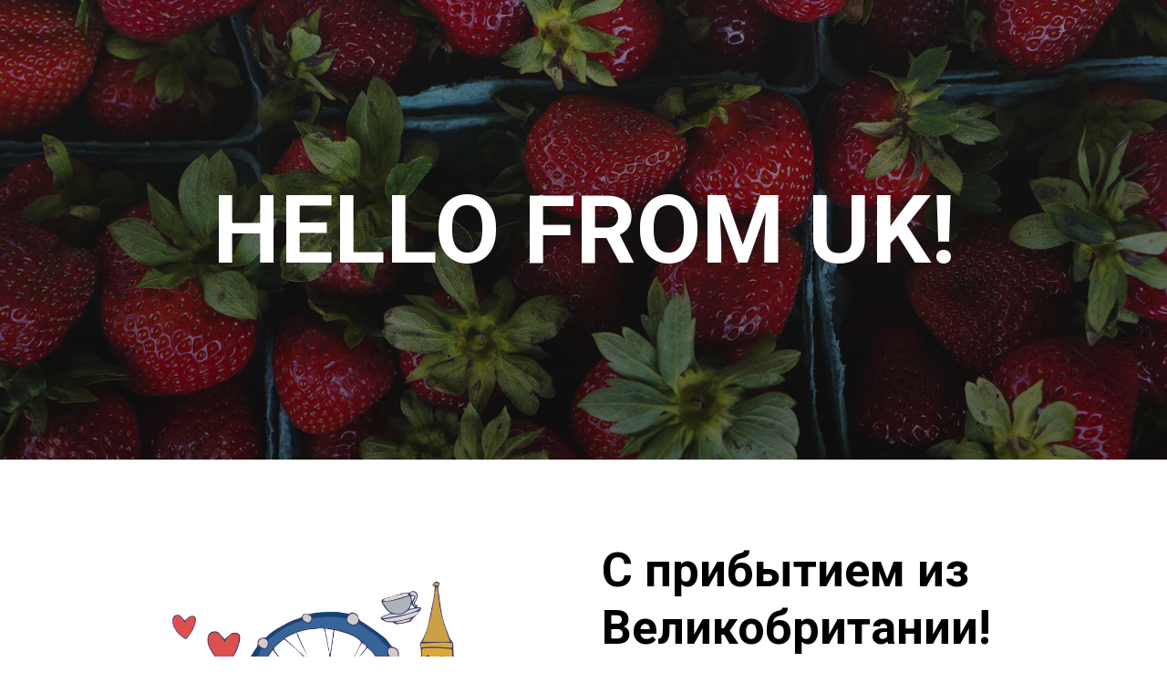

--- FILE ---
content_type: text/html; charset=UTF-8
request_url: https://agropraktika.by/feedbackuk
body_size: 9171
content:
<!DOCTYPE html> <html> <head> <meta charset="utf-8" /> <meta http-equiv="Content-Type" content="text/html; charset=utf-8" /> <meta name="viewport" content="width=device-width, initial-scale=1.0" /> <!--metatextblock--> <title>Отзыв о работе в UK</title> <meta property="og:url" content="https://agropraktika.by/feedbackuk" /> <meta property="og:title" content="Отзыв о работе в UK" /> <meta property="og:description" content="" /> <meta property="og:type" content="website" /> <meta property="og:image" content="https://thb.tildacdn.biz/tild3232-3264-4738-b336-313830363238/-/resize/504x/yh.jpg" /> <link rel="canonical" href="https://agropraktika.by/feedbackuk"> <!--/metatextblock--> <meta name="format-detection" content="telephone=no" /> <meta http-equiv="x-dns-prefetch-control" content="on"> <link rel="dns-prefetch" href="https://ws.tildacdn.com"> <link rel="dns-prefetch" href="https://static.tildacdn.biz"> <link rel="shortcut icon" href="https://static.tildacdn.biz/tild3862-3631-4935-b132-643663623266/favicon.ico" type="image/x-icon" /> <!-- Assets --> <script src="https://neo.tildacdn.com/js/tilda-fallback-1.0.min.js" async charset="utf-8"></script> <link rel="stylesheet" href="https://static.tildacdn.biz/css/tilda-grid-3.0.min.css" type="text/css" media="all" onerror="this.loaderr='y';"/> <link rel="stylesheet" href="https://static.tildacdn.biz/ws/project5961317/tilda-blocks-page36689364.min.css?t=1759336770" type="text/css" media="all" onerror="this.loaderr='y';" /> <link rel="preconnect" href="https://fonts.gstatic.com"> <link href="https://fonts.googleapis.com/css2?family=Roboto:wght@300;400;500;700&subset=latin,cyrillic" rel="stylesheet"> <link rel="stylesheet" href="https://static.tildacdn.biz/css/tilda-animation-2.0.min.css" type="text/css" media="all" onerror="this.loaderr='y';" /> <link rel="stylesheet" href="https://static.tildacdn.biz/css/tilda-cover-1.0.min.css" type="text/css" media="all" onerror="this.loaderr='y';" /> <link rel="stylesheet" href="https://static.tildacdn.biz/css/tilda-forms-1.0.min.css" type="text/css" media="all" onerror="this.loaderr='y';" /> <script nomodule src="https://static.tildacdn.biz/js/tilda-polyfill-1.0.min.js" charset="utf-8"></script> <script type="text/javascript">function t_onReady(func) {if(document.readyState!='loading') {func();} else {document.addEventListener('DOMContentLoaded',func);}}
function t_onFuncLoad(funcName,okFunc,time) {if(typeof window[funcName]==='function') {okFunc();} else {setTimeout(function() {t_onFuncLoad(funcName,okFunc,time);},(time||100));}}</script> <script src="https://static.tildacdn.biz/js/jquery-1.10.2.min.js" charset="utf-8" onerror="this.loaderr='y';"></script> <script src="https://static.tildacdn.biz/js/tilda-scripts-3.0.min.js" charset="utf-8" defer onerror="this.loaderr='y';"></script> <script src="https://static.tildacdn.biz/ws/project5961317/tilda-blocks-page36689364.min.js?t=1759336770" charset="utf-8" async onerror="this.loaderr='y';"></script> <script src="https://static.tildacdn.biz/js/tilda-lazyload-1.0.min.js" charset="utf-8" async onerror="this.loaderr='y';"></script> <script src="https://static.tildacdn.biz/js/tilda-animation-2.0.min.js" charset="utf-8" async onerror="this.loaderr='y';"></script> <script src="https://static.tildacdn.biz/js/tilda-cover-1.0.min.js" charset="utf-8" async onerror="this.loaderr='y';"></script> <script src="https://static.tildacdn.biz/js/tilda-t835-stepform-1.0.min.js" charset="utf-8" async onerror="this.loaderr='y';"></script> <script src="https://static.tildacdn.biz/js/tilda-forms-1.0.min.js" charset="utf-8" async onerror="this.loaderr='y';"></script> <script src="https://static.tildacdn.biz/js/tilda-menu-1.0.min.js" charset="utf-8" async onerror="this.loaderr='y';"></script> <script src="https://static.tildacdn.biz/js/tilda-skiplink-1.0.min.js" charset="utf-8" async onerror="this.loaderr='y';"></script> <script src="https://static.tildacdn.biz/js/tilda-events-1.0.min.js" charset="utf-8" async onerror="this.loaderr='y';"></script> <!-- nominify begin --><!-- Meta Pixel Code --> <script>
!function(f,b,e,v,n,t,s)
{if(f.fbq)return;n=f.fbq=function(){n.callMethod?
n.callMethod.apply(n,arguments):n.queue.push(arguments)};
if(!f._fbq)f._fbq=n;n.push=n;n.loaded=!0;n.version='2.0';
n.queue=[];t=b.createElement(e);t.async=!0;
t.src=v;s=b.getElementsByTagName(e)[0];
s.parentNode.insertBefore(t,s)}(window, document,'script',
'https://connect.facebook.net/en_US/fbevents.js');
fbq('init', '805083648712509');
fbq('track', 'PageView');
</script> <noscript><img height="1" width="1" style="display:none"
src="https://www.facebook.com/tr?id=805083648712509&ev=PageView&noscript=1"
/></noscript> <!-- End Meta Pixel Code --> <meta name="facebook-domain-verification" content="zr5xl5hbukxf21nnhh7q9rwa5g41r6" /><!-- nominify end --><script type="text/javascript">window.dataLayer=window.dataLayer||[];</script> <!-- Facebook Pixel Code --> <script type="text/javascript" data-tilda-cookie-type="advertising">setTimeout(function(){!function(f,b,e,v,n,t,s)
{if(f.fbq)return;n=f.fbq=function(){n.callMethod?n.callMethod.apply(n,arguments):n.queue.push(arguments)};if(!f._fbq)f._fbq=n;n.push=n;n.loaded=!0;n.version='2.0';n.agent='pltilda';n.queue=[];t=b.createElement(e);t.async=!0;t.src=v;s=b.getElementsByTagName(e)[0];s.parentNode.insertBefore(t,s)}(window,document,'script','https://connect.facebook.net/en_US/fbevents.js');fbq('init','805083648712509');fbq('track','PageView');},2000);</script> <!-- End Facebook Pixel Code --> <script type="text/javascript">(function() {if((/bot|google|yandex|baidu|bing|msn|duckduckbot|teoma|slurp|crawler|spider|robot|crawling|facebook/i.test(navigator.userAgent))===false&&typeof(sessionStorage)!='undefined'&&sessionStorage.getItem('visited')!=='y'&&document.visibilityState){var style=document.createElement('style');style.type='text/css';style.innerHTML='@media screen and (min-width: 980px) {.t-records {opacity: 0;}.t-records_animated {-webkit-transition: opacity ease-in-out .2s;-moz-transition: opacity ease-in-out .2s;-o-transition: opacity ease-in-out .2s;transition: opacity ease-in-out .2s;}.t-records.t-records_visible {opacity: 1;}}';document.getElementsByTagName('head')[0].appendChild(style);function t_setvisRecs(){var alr=document.querySelectorAll('.t-records');Array.prototype.forEach.call(alr,function(el) {el.classList.add("t-records_animated");});setTimeout(function() {Array.prototype.forEach.call(alr,function(el) {el.classList.add("t-records_visible");});sessionStorage.setItem("visited","y");},400);}
document.addEventListener('DOMContentLoaded',t_setvisRecs);}})();</script></head> <body class="t-body" style="margin:0;"> <!--allrecords--> <div id="allrecords" class="t-records" data-hook="blocks-collection-content-node" data-tilda-project-id="5961317" data-tilda-page-id="36689364" data-tilda-page-alias="feedbackuk" data-tilda-formskey="21a1cda0255a8f4d6963e8cf55961317" data-tilda-lazy="yes" data-tilda-root-zone="biz" data-tilda-project-headcode="yes" data-tilda-project-country="BY"> <div id="rec592601239" class="r t-rec" style=" " data-animationappear="off" data-record-type="14"> <!-- cover --> <div class="t-cover" id="recorddiv592601239"bgimgfield="img"style="height:70vh;background-image:url('https://thb.tildacdn.biz/tild3232-3264-4738-b336-313830363238/-/resize/20x/yh.jpg');"> <div class="t-cover__carrier" id="coverCarry592601239"data-content-cover-id="592601239"data-content-cover-bg="https://static.tildacdn.biz/tild3232-3264-4738-b336-313830363238/yh.jpg"data-display-changed="true"data-content-cover-height="70vh"data-content-cover-parallax="fixed"data-content-use-image-for-mobile-cover=""style="height:70vh; "itemscope itemtype="http://schema.org/ImageObject"><meta itemprop="image" content="https://static.tildacdn.biz/tild3232-3264-4738-b336-313830363238/yh.jpg"></div> <div class="t-cover__filter" style="height:70vh;background-image: -moz-linear-gradient(top, rgba(0,0,0,0.30), rgba(0,0,0,0.50));background-image: -webkit-linear-gradient(top, rgba(0,0,0,0.30), rgba(0,0,0,0.50));background-image: -o-linear-gradient(top, rgba(0,0,0,0.30), rgba(0,0,0,0.50));background-image: -ms-linear-gradient(top, rgba(0,0,0,0.30), rgba(0,0,0,0.50));background-image: linear-gradient(top, rgba(0,0,0,0.30), rgba(0,0,0,0.50));filter: progid:DXImageTransform.Microsoft.gradient(startColorStr='#b2000000', endColorstr='#7f000000');"></div> <div class="t-container"> <div class="t-col t-col_12 "> <div class="t-cover__wrapper t-valign_middle" style="height:70vh"> <div class="t102 t-align_center" data-hook-content="covercontent"> <div class="t102__title t-title" field="title">HELLO FROM UK!</div> <span class="space"></span> </div> </div> </div> </div> </div> <style> #rec592601239 .t102__title{text-transform:uppercase;}</style> </div> <div id="rec592604043" class="r t-rec t-rec_pt_90 t-rec_pb_60" style="padding-top:90px;padding-bottom:60px; " data-record-type="195"> <!-- T177 --> <div class="t177"> <div class="t-container"> <div class="t-col t-col_6 t-align_center"> <img class="t177__img t-img"
src="https://thb.tildacdn.biz/tild3933-6634-4130-a266-666330386666/-/empty/_-3.jpg" data-original="https://static.tildacdn.biz/tild3933-6634-4130-a266-666330386666/_-3.jpg"
imgfield="img"
alt=""> </div> <div class="t-col t-col_6 "> <div class="t177__title t-title t-title_md" field="title">С прибытием из Великобритании!</div> <div class="t177__descr t-descr t-descr_xxxl t-opacity_50" field="descr">Искренне надеемся, что это время прошло для Вас успешно!</div> <div class="t177__text t-text t-text_sm" field="text">Наша компания благодарит Вас за выбор и доверие к нашей компании!<br />Для улучшения качества нашей работы просим Вас пройти короткий опрос-тест</div> </div> </div> </div> </div> <div id="rec592610614" class="r t-rec" style=" " data-animationappear="off" data-record-type="1003"> <!-- cover --> <div class="t1003" data-display-changed="true" style="min-height: 70px;"> <div class="t1003__outer"> <div class="t1003__wrapper" style="" data-marquee-speed="2" data-auto-correct-mobile-width="false"> <div class="t1003__content-wrapper" style="background-color: #3960ac;height: 70px;" data-auto-correct-mobile-width="false"> <div class="t1003__content" data-auto-correct-mobile-width="false"> <div class="t1003__item" data-auto-correct-mobile-width="false"> <div class="t-text t-text_md t1003__item-txt">
Работайте и Путешествуйте Вместе с Agropraktika
</div> <svg role="presentation" width="6" height="6" viewBox="0 0 10 8" fill="none" xmlns="http://www.w3.org/2000/svg"><ellipse cx="5.11351" cy="4" rx="4.16918" ry="4" fill="#ffffff"/></svg> </div> </div> </div> </div> </div> </div> <style></style> <script>t_onReady(function() {t_onFuncLoad('t1003_init',function() {t1003_init('592610614','');});});</script> <style> #rec592610614 .t1003__item-txt{color:#ffffff;}</style> </div> <div id="rec592609242" class="r t-rec t-rec_pt_135 t-rec_pb_135" style="padding-top:135px;padding-bottom:135px;background-color:#de504f; " data-record-type="835" data-bg-color="#de504f"> <!-- t835 --> <!-- cover --> <div class="t835"> <div class="t-container"> <div class="t835__col t-col t-col_8 t-prefix_2"> <div
class="t835__quiz t835__quiz_inner-space t835__quiz-preview t-animate" data-animate-style="fadein" data-animate-group="yes" style="background-color: #ffffff;"> <div class="t835__quiz-wrapper t835__quiz-published"> <div class="t835__quiz-description-wrapper" style="background-color: #8cc63f;"> <div class="t-descr t-descr_xxs t835__quiz-description"> <div class="t835__quiz-description-title"> <svg role="presentation" version="1.1" id="Слой_1" xmlns="http://www.w3.org/2000/svg" xmlns:xlink="http://www.w3.org/1999/xlink" x="0px" y="0px"
viewBox="0 0 100 100" style="enable-background:new 0 0 100 100;" xml:space="preserve"> <rect x="27.5" y="4.1" class="st61" width="56.5" height="73.5"/> <line class="st61" x1="41.5" y1="22.1" x2="70.6" y2="22.1"/> <line class="st61" x1="41.5" y1="38.8" x2="70.6" y2="38.8"/> <line class="st61" x1="41.5" y1="55.5" x2="70.6" y2="55.5"/> <polyline class="st61" points="66.4,77.6 66.4,95.6 9.8,95.6 9.8,22.1 27.5,22.1 "/> </svg> <span class="t835__quiz-description-text" field="descr"><div style="font-size: 18px;" data-customstyle="yes"><span style="font-weight: 500; color: rgb(255, 255, 255);">Этот опрос поможет сделать нашу работу лучше!</span></div></span> </div> <div class="t835__quiz-description-counter"></div> </div> <div class="t-descr t-descr_xl t835__result-title" field="descr2"><p style="text-align: center;"><span style="color: rgb(255, 255, 255); font-weight: 500;">Нажмите "Завершить" для отправки нам Ваших ответов</span></p></div> <div class="t835__progressbar"> <div class="t835__progress" style="background-color:#ffffff"></div> </div> </div> <div class="t835__quiz-nofixedheight"> <div class="t835__quiz-form-wrapper t835__quiz-form-wrapper_withcheckbox t835__quiz-form-wrapper_newcapturecondition"> <form
id="form592609242" name='form592609242' role="form" action='' method='POST' data-formactiontype="2" data-inputbox=".t-input-group" 
class="t-form js-form-proccess t-form_inputs-total_12 t-form_bbonly" data-success-callback="t_forms__onSuccess"> <input type="hidden" name="formservices[]" value="f3465429b6a3887e7ef3726cdbe57a3d" class="js-formaction-services"> <input type="hidden" name="formservices[]" value="eb84582b4b2eacddc72aa7885086b493" class="js-formaction-services"> <input type="hidden" name="formservices[]" value="cb79b9e51b7106f66901a5002dd75b6c" class="js-formaction-services"> <input type="hidden" name="tildaspec-formname" tabindex="-1" value="Прибывшие из UK"> <!-- @classes t-title t-text t-btn --> <div class="js-successbox t-form__successbox t-text t-text_md"
aria-live="polite"
style="display:none;" data-success-message="Спасибо! Ваш отзыв отправлен!"></div> <div
class="t-form__inputsbox
"> <div
class=" t-input-group t-input-group_em " data-input-lid="1684349339591" data-field-type="em" data-field-name="Email"> <label
for='input_1684349339591'
class="t-input-title t-descr t-descr_md"
id="field-title_1684349339591" data-redactor-toolbar="no"
field="li_title__1684349339591"
style="color:;">Ваш e-mail</label> <div class="t-input-block "> <input
type="email"
autocomplete="email"
name="Email"
id="input_1684349339591"
class="t-input js-tilda-rule t-input_bbonly"
value=""
placeholder="Электронная почта" data-tilda-req="1" aria-required="true" data-tilda-rule="email"
aria-describedby="error_1684349339591"
style="color:#000000;border:1px solid #b3b3b3;border-radius:15px;"> </div> <div class="t-input-error" aria-live="polite" id="error_1684349339591"></div> </div> <div
class=" t-input-group t-input-group_in " data-input-lid="1684349428071" data-field-type="in" data-field-name="ferma name"> <label
for='input_1684349428071'
class="t-input-title t-descr t-descr_md"
id="field-title_1684349428071" data-redactor-toolbar="no"
field="li_title__1684349428071"
style="color:;">Напишите название фермы, на которой Вы работали</label> <div class="t-input-block "> <input
type="text"
name="ferma name"
id="input_1684349428071"
class="t-input js-tilda-rule t-input_bbonly"
value=""
placeholder="на русском или английском языке" data-tilda-req="1" aria-required="true"
aria-describedby="error_1684349428071"
style="color:#000000;border:1px solid #b3b3b3;border-radius:15px;"> </div> <div class="t-input-error" aria-live="polite" id="error_1684349428071"></div> </div> <div
class=" t-input-group t-input-group_ri " data-input-lid="1528465523680"
role="group" aria-labelledby="field-title_1528465523680" data-field-radcb="cb" data-field-async="true" data-field-type="ri" data-field-name="vid rabot"> <div
class="t-input-title t-descr t-descr_md"
id="field-title_1528465523680" data-redactor-toolbar="no"
field="li_title__1528465523680"
style="color:;">Какой вид работы Вы выполняли на ферме?</div> <div class="t-input-block "> <input
type="hidden"
class="t-img-select__hiddeninput js-tilda-rule"
name="vid rabot"
tabindex="-1"
value="" data-tilda-req="1" aria-required="true"> <ul class="t-img-select__container t-img-select__container__mobile_2-in-row" data-check-bgcolor="#000000"> <li class="t-img-select__item"> <label class="t-img-select__control t-img-select__control_cb"> <input
type="checkbox"
value="Сбор ягод"
class="t-img-select" data-tilda-req="1" aria-required="true"> <div
class="t-bgimg t-img-select__indicator t-img-select__indicator_1-1 t-img-select__indicator_fillmode-cover" data-original="https://static.tildacdn.biz/tild6235-3466-4265-b463-656434333765/photo.jpg"
style="background-image:url('https://thb.tildacdn.biz/tild6235-3466-4265-b463-656434333765/-/resizeb/20x/photo.jpg');border-color: rgba(0,0,0,0.10);"></div> <div class="t-img-select__text t-text t-text_xs" style="color: #000">
Сбор ягод
</div> </label> </li> <li class="t-img-select__item"> <label class="t-img-select__control t-img-select__control_cb"> <input
type="checkbox"
value="Сбор фруктов"
class="t-img-select" data-tilda-req="1" aria-required="true"> <div
class="t-bgimg t-img-select__indicator t-img-select__indicator_1-1 t-img-select__indicator_fillmode-cover" data-original="https://static.tildacdn.biz/tild3430-3530-4637-a138-646666313166/photo.jpg"
style="background-image:url('https://thb.tildacdn.biz/tild3430-3530-4637-a138-646666313166/-/resizeb/20x/photo.jpg');border-color: rgba(0,0,0,0.10);"></div> <div class="t-img-select__text t-text t-text_xs" style="color: #000">
Сбор фруктов
</div> </label> </li> <li class="t-img-select__item"> <label class="t-img-select__control t-img-select__control_cb"> <input
type="checkbox"
value="Сбор овощей"
class="t-img-select" data-tilda-req="1" aria-required="true"> <div
class="t-bgimg t-img-select__indicator t-img-select__indicator_1-1 t-img-select__indicator_fillmode-cover" data-original="https://static.tildacdn.biz/tild3438-3934-4766-a533-656665356237/photo.jpg"
style="background-image:url('https://thb.tildacdn.biz/tild3438-3934-4766-a533-656665356237/-/resizeb/20x/photo.jpg');border-color: rgba(0,0,0,0.10);"></div> <div class="t-img-select__text t-text t-text_xs" style="color: #000">
Сбор овощей
</div> </label> </li> <li class="t-img-select__item"> <label class="t-img-select__control t-img-select__control_cb"> <input
type="checkbox"
value="Сбор зелени"
class="t-img-select" data-tilda-req="1" aria-required="true"> <div
class="t-bgimg t-img-select__indicator t-img-select__indicator_1-1 t-img-select__indicator_fillmode-cover" data-original="https://static.tildacdn.biz/tild6434-6431-4534-b365-613465393935/photo.jpg"
style="background-image:url('https://thb.tildacdn.biz/tild6434-6431-4534-b365-613465393935/-/resizeb/20x/photo.jpg');border-color: rgba(0,0,0,0.10);"></div> <div class="t-img-select__text t-text t-text_xs" style="color: #000">
Сбор зелени
</div> </label> </li> <li class="t-img-select__item"> <label class="t-img-select__control t-img-select__control_cb"> <input
type="checkbox"
value="Посадка / прополка"
class="t-img-select" data-tilda-req="1" aria-required="true"> <div
class="t-bgimg t-img-select__indicator t-img-select__indicator_1-1 t-img-select__indicator_fillmode-cover" data-original="https://static.tildacdn.biz/tild3536-6338-4534-b531-316636393462/photo.jpg"
style="background-image:url('https://thb.tildacdn.biz/tild3536-6338-4534-b531-316636393462/-/resizeb/20x/photo.jpg');border-color: rgba(0,0,0,0.10);"></div> <div class="t-img-select__text t-text t-text_xs" style="color: #000">
Посадка / прополка
</div> </label> </li> <li class="t-img-select__item"> <label class="t-img-select__control t-img-select__control_cb"> <input
type="checkbox"
value="Работа на тракторе / обработка земли"
class="t-img-select" data-tilda-req="1" aria-required="true"> <div
class="t-bgimg t-img-select__indicator t-img-select__indicator_1-1 t-img-select__indicator_fillmode-cover" data-original="https://static.tildacdn.biz/tild3762-3535-4662-b466-653065376261/photo.jpg"
style="background-image:url('https://thb.tildacdn.biz/tild3762-3535-4662-b466-653065376261/-/resizeb/20x/photo.jpg');border-color: rgba(0,0,0,0.10);"></div> <div class="t-img-select__text t-text t-text_xs" style="color: #000">
Работа на тракторе / обработка земли
</div> </label> </li> <li class="t-img-select__item"> <label class="t-img-select__control t-img-select__control_cb"> <input
type="checkbox"
value="Упаковка товара"
class="t-img-select" data-tilda-req="1" aria-required="true"> <div
class="t-bgimg t-img-select__indicator t-img-select__indicator_1-1 t-img-select__indicator_fillmode-cover" data-original="https://static.tildacdn.biz/tild6132-3437-4362-b536-383938343266/photo.jpg"
style="background-image:url('https://thb.tildacdn.biz/tild6132-3437-4362-b536-383938343266/-/resizeb/20x/photo.jpg');border-color: rgba(0,0,0,0.10);"></div> <div class="t-img-select__text t-text t-text_xs" style="color: #000">
Упаковка товара
</div> </label> </li> <li class="t-img-select__item"> <label class="t-img-select__control t-img-select__control_cb"> <input
type="checkbox"
value="Другое"
class="t-img-select" data-tilda-req="1" aria-required="true"> <div
class="t-bgimg t-img-select__indicator t-img-select__indicator_1-1 t-img-select__indicator_fillmode-cover" data-original="https://static.tildacdn.biz/tild3430-3738-4134-b736-633233646665/1.jpg"
style="background-image:url('https://thb.tildacdn.biz/tild3430-3738-4134-b736-633233646665/-/resizeb/20x/1.jpg');border-color: rgba(0,0,0,0.10);"></div> <div class="t-img-select__text t-text t-text_xs" style="color: #000">
Другое
</div> </label> </li> </ul> <link rel="stylesheet" href="https://static.tildacdn.biz/css/tilda-img-select-1.0.min.css"> <script src="https://static.tildacdn.biz/js/tilda-img-select-1.0.min.js"></script> <script type="text/javascript">t_onReady(function() {try {t_onFuncLoad('t_input_imgselect_init',function() {t_input_imgselect_init('592609242','1528465523680');});t_onFuncLoad('t_input_imgselect_invertColor',function() {t_input_imgselect_invertColor('592609242');});} catch(error) {console.error(error);}});</script> <style>#rec592609242 .t-img-select__indicator:after{background-color:#000000;}</style> </div> <div class="t-input-error" aria-live="polite" id="error_1528465523680"></div> </div> <div
class=" t-input-group t-input-group_rd " data-input-lid="1528365543092"
role="radiogroup" aria-labelledby="field-title_1528365543092" data-field-radcb="rb" data-field-async="true" data-field-type="rd" data-field-name="period contract"> <div
class="t-input-title t-descr t-descr_md"
id="field-title_1528365543092" data-redactor-toolbar="no"
field="li_title__1528365543092"
style="color:;">На какой срок у Вас был контракт?</div> <div class="t-input-block "> <div class="t-radio__wrapper"> <label
class="t-radio__item t-radio__control t-text t-text_xs"
style=""> <input
type="radio"
name="period contract"
value="2 месяца"
class="t-radio js-tilda-rule" data-tilda-req="1" aria-required="true"> <div
class="t-radio__indicator"
style="border-color:#000000"></div> <span>2 месяца</span> </label> <label
class="t-radio__item t-radio__control t-text t-text_xs"
style=""> <input
type="radio"
name="period contract"
value="3 месяца"
class="t-radio js-tilda-rule" data-tilda-req="1" aria-required="true"> <div
class="t-radio__indicator"
style="border-color:#000000"></div> <span>3 месяца</span> </label> <label
class="t-radio__item t-radio__control t-text t-text_xs"
style=""> <input
type="radio"
name="period contract"
value="4 месяца"
class="t-radio js-tilda-rule" data-tilda-req="1" aria-required="true"> <div
class="t-radio__indicator"
style="border-color:#000000"></div> <span>4 месяца</span> </label> <label
class="t-radio__item t-radio__control t-text t-text_xs"
style=""> <input
type="radio"
name="period contract"
value="5 месяцев"
class="t-radio js-tilda-rule" data-tilda-req="1" aria-required="true"> <div
class="t-radio__indicator"
style="border-color:#000000"></div> <span>5 месяцев</span> </label> <label
class="t-radio__item t-radio__control t-text t-text_xs"
style=""> <input
type="radio"
name="period contract"
value="6 месяцев"
class="t-radio js-tilda-rule" data-tilda-req="1" aria-required="true"> <div
class="t-radio__indicator"
style="border-color:#000000"></div> <span>6 месяцев</span> </label> <script>t_onReady(function() {t_onFuncLoad('t_loadJsFile',function() {t_loadJsFile('https://static.tildacdn.biz/js/tilda-variant-select-1.0.min.js',function() {t_onFuncLoad('t_input_radiobuttons_init',function() {try {t_input_radiobuttons_init('592609242','1528365543092');} catch(e) {console.log(e)}})})});});</script> <style>#rec592609242 .t-radio__indicator:after{background:#000000;}</style> </div> </div> <div class="t-input-error" aria-live="polite" id="error_1528365543092"></div> </div> <div
class=" t-input-group t-input-group_qn " data-input-lid="1684404396848" data-field-async="true" data-field-type="qn" data-field-name="number of persons"> <label
for='input_1684404396848'
class="t-input-title t-descr t-descr_md"
id="field-title_1684404396848" data-redactor-toolbar="no"
field="li_title__1684404396848"
style="color:;">Сколько человек поехали вместе с Вами на работу?</label> <div class="t-input-block "> <div class="t-inputquantity__wrapper"> <button
type="button"
class="t-inputquantity__btn t-inputquantity__btn-minus"
aria-label="Минус"
style="color:#000000"> <svg xmlns="http://www.w3.org/2000/svg" width="20" height="20" viewBox="0 0 24 24" fill="currentColor"><path d="M5 11V13H19V11H5Z"></path></svg> </button> <input
type="number"
inputmode="numeric"
name="number of persons"
id="input_1684404396848"
class="t-input t-inputquantity js-tilda-rule t-input_bbonly"
value="" data-tilda-req="1" aria-required="true" data-tilda-rule="number"
style="color:#000000;border:1px solid #b3b3b3;border-radius:15px;"> <button
type="button"
class="t-inputquantity__btn t-inputquantity__btn-plus"
aria-label="Плюс"
style="color:#000000"> <svg xmlns="http://www.w3.org/2000/svg" width="20" height="20" viewBox="0 0 24 24" fill="currentColor"><path d="M11 11V5H13V11H19V13H13V19H11V13H5V11H11Z"></path></svg> </button> </div> <script>t_onReady(function() {t_onFuncLoad('t_loadJsFile',function() {t_loadJsFile('https://static.tildacdn.biz/js/tilda-quantity-1.0.min.js',function() {t_onFuncLoad('t_input_quantity_init',function() {t_input_quantity_init('592609242','1684404396848');})})});});</script> </div> <div class="t-input-error" aria-live="polite" id="error_1684404396848"></div> </div> <div
class=" t-input-group t-input-group_ta " data-input-lid="1684403365535" data-field-type="ta" data-field-name="farm review"> <label
for='input_1684403365535'
class="t-input-title t-descr t-descr_md"
id="field-title_1684403365535" data-redactor-toolbar="no"
field="li_title__1684403365535"
style="color:;">С какими трудностями столкнулись на ферме? Что НЕ понравилось, а что, наоборот, понравилось?</label> <div class="t-input-block "> <textarea
name="farm review"
id="input_1684403365535"
class="t-input js-tilda-rule t-input_bbonly" data-tilda-req="1" aria-required="true" aria-describedby="error_1684403365535"
style="color:#000000;border:1px solid #b3b3b3;border-radius:15px;height:170px;"
rows="5"></textarea> </div> <div class="t-input-error" aria-live="polite" id="error_1684403365535"></div> </div> <div
class=" t-input-group t-input-group_in " data-input-lid="1684403261946" data-field-type="in" data-field-name="cash"> <label
for='input_1684403261946'
class="t-input-title t-descr t-descr_md"
id="field-title_1684403261946" data-redactor-toolbar="no"
field="li_title__1684403261946"
style="color:;">Сколько заработали за весь период работы? </label> <div class="t-input-block "> <input
type="text"
name="cash"
id="input_1684403261946"
class="t-input js-tilda-rule t-input_bbonly"
value=""
placeholder="Напишите, пожалуйста, приблизительную сумму " data-tilda-req="1" aria-required="true"
aria-describedby="error_1684403261946"
style="color:#000000;border:1px solid #b3b3b3;border-radius:15px;"> </div> <div class="t-input-error" aria-live="polite" id="error_1684403261946"></div> </div> <div
class=" t-input-group t-input-group_ta " data-input-lid="1684403601639" data-field-type="ta" data-field-name="manager"> <label
for='input_1684403601639'
class="t-input-title t-descr t-descr_md"
id="field-title_1684403601639" data-redactor-toolbar="no"
field="li_title__1684403601639"
style="color:;">Как зовут менеджера от Agropraktika, который Вас трудоустраивал? Ваши пожелания в его работе для улучшения качества работы </label> <div class="t-input-block "> <textarea
name="manager"
id="input_1684403601639"
class="t-input js-tilda-rule t-input_bbonly" data-tilda-req="1" aria-required="true" aria-describedby="error_1684403601639"
style="color:#000000;border:1px solid #b3b3b3;border-radius:15px;height:102px;"
rows="3"></textarea> </div> <div class="t-input-error" aria-live="polite" id="error_1684403601639"></div> </div> <div
class=" t-input-group t-input-group_rg " data-input-lid="1684403869180" data-field-async="true" data-field-type="rg" data-field-name="rating manager"> <label
for='input_1684403869180'
class="t-input-title t-descr t-descr_md"
id="field-title_1684403869180" data-redactor-toolbar="no"
field="li_title__1684403869180"
style="color:;">Какую оценку поставите менеджеру Agropraktika?</label> <div class="t-input-block "> <div class="t-range__wrapper"> <input
name="rating manager"
id="input_1684403869180"
class="t-range js-tilda-rule"
type="range"
min="1"
max="5"
step="1" data-range-color="#000000"> <div class="t-range__value-txt t-descr t-descr_xxs" style="display:none;"></div> <div class="t-range__interval-txt-wrapper"> <div
class="t-range__interval-txt t-range__interval-txt_min t-descr t-descr_xxs">1</div> <div
class="t-range__interval-txt t-range__interval-txt_max t-descr t-descr_xxs">5</div> </div> </div> <link rel="stylesheet" href="https://static.tildacdn.biz/css/tilda-range-1.0.min.css"> <script src="https://static.tildacdn.biz/js/tilda-range-1.0.min.js"></script> <script type="text/javascript">t_onReady(function() {try {t_onFuncLoad('t_input_range_init',function() {t_input_range_init('592609242','1684403869180');});} catch(error) {console.error(error);}});</script> <style>#rec592609242 .t-range::-webkit-slider-thumb{background:#000000;}#rec592609242 .t-range::-moz-range-thumb{background:#000000;}#rec592609242 .t-range::-ms-thumb{background:#000000;}</style> </div> <div class="t-input-error" aria-live="polite" id="error_1684403869180"></div> </div> <div
class=" t-input-group t-input-group_sb " data-input-lid="1684404185889" data-field-type="sb" data-field-name="reklama"> <label
for='input_1684404185889'
class="t-input-title t-descr t-descr_md"
id="field-title_1684404185889" data-redactor-toolbar="no"
field="li_title__1684404185889"
style="color:;">Откуда про нас узнали?</label> <div class="t-input-block "> <div class="t-select__wrapper t-select__wrapper_bbonly"> <select
name="reklama"
id="input_1684404185889"
class="t-select js-tilda-rule t-select_bbonly" data-tilda-req="1" aria-required="true" style="color:#000000;border:1px solid #b3b3b3;border-radius:15px;"> <option
value="Рассказали знакомые"
style="color:#000000;">
Рассказали знакомые
</option> <option
value="Увидел рекламу в Google"
style="color:#000000;">
Увидел рекламу в Google
</option> <option
value="Instagram"
style="color:#000000;">
Instagram
</option> <option
value="Facebook"
style="color:#000000;">
Facebook
</option> <option
value="Telegram"
style="color:#000000;">
Telegram
</option> <option
value="Другое"
style="color:#000000;">
Другое
</option> </select> <style>#rec592609242 .t-select__wrapper:after{border-top-color:#000000;}</style> </div> </div> <div class="t-input-error" aria-live="polite" id="error_1684404185889"></div> </div> <div
class=" t-input-group t-input-group_rd " data-input-lid="1684404454573"
role="radiogroup" aria-labelledby="field-title_1684404454573" data-field-radcb="rb" data-field-async="true" data-field-type="rd" data-field-name="Планируете отправиться на работу в UK в следующем сезоне?"> <div
class="t-input-title t-descr t-descr_md"
id="field-title_1684404454573" data-redactor-toolbar="no"
field="li_title__1684404454573"
style="color:;">Планируете отправиться на работу в UK в следующем сезоне?</div> <div class="t-input-block "> <div class="t-radio__wrapper"> <label
class="t-radio__item t-radio__control t-text t-text_xs"
style=""> <input
type="radio"
name="Планируете отправиться на работу в UK в следующем сезоне?"
value="Да"
class="t-radio js-tilda-rule"> <div
class="t-radio__indicator"
style="border-color:#000000"></div> <span>Да</span> </label> <label
class="t-radio__item t-radio__control t-text t-text_xs"
style=""> <input
type="radio"
name="Планируете отправиться на работу в UK в следующем сезоне?"
value="Нет"
class="t-radio js-tilda-rule"> <div
class="t-radio__indicator"
style="border-color:#000000"></div> <span>Нет</span> </label> <label
class="t-radio__item t-radio__control t-text t-text_xs"
style=""> <input
type="radio"
name="Планируете отправиться на работу в UK в следующем сезоне?"
value="Еще не знаю"
class="t-radio js-tilda-rule"> <div
class="t-radio__indicator"
style="border-color:#000000"></div> <span>Еще не знаю</span> </label> <script>t_onReady(function() {t_onFuncLoad('t_loadJsFile',function() {t_loadJsFile('https://static.tildacdn.biz/js/tilda-variant-select-1.0.min.js',function() {t_onFuncLoad('t_input_radiobuttons_init',function() {try {t_input_radiobuttons_init('592609242','1684404454573');} catch(e) {console.log(e)}})})});});</script> <style>#rec592609242 .t-radio__indicator:after{background:#000000;}</style> </div> </div> <div class="t-input-error" aria-live="polite" id="error_1684404454573"></div> </div> <div
class=" t-input-group t-input-group_uw " data-input-lid="1684404021371" data-field-async="true" data-field-type="uw" data-field-name="photo"> <div
class="t-input-title t-descr t-descr_md"
id="field-title_1684404021371" data-redactor-toolbar="no"
field="li_title__1684404021371"
style="color:;">Будем очень рады, если поделитесь с нами своими фото из Великобритании!</div> <div class="t-input-block "> <div class="t-upwidget" style="margin-bottom:10px;"> <input
type="file"
type="hidden"
role="upwidget-uploader"
class="js-tilda-rule"
name="photo" data-tilda-upwidget-key="" data-tilda-upwidget-multiple="1"
style="display:none;"> <script src='https://static.tildacdn.biz/js/tilda-upwidget-1.1.min.js' async></script> </div> <style>#rec592609242 .t-upwidget .t-upwidget-container__button {color:#ffffff;background-color:#8cc63f;border-style:none !important;border-radius:15px;box-shadow:none !important;transition-duration:0.2s;transition-property:background-color,color,border-color,box-shadow,opacity,transform;transition-timing-function:ease-in-out;}</style> </div> <div class="t-input-error" aria-live="polite" id="error_1684404021371"></div> </div> <div class="t-form__errorbox-middle"> <!--noindex--> <div
class="js-errorbox-all t-form__errorbox-wrapper"
style="display:none;" data-nosnippet
tabindex="-1"
aria-label="Ошибки при заполнении формы"> <ul
role="list"
class="t-form__errorbox-text t-text t-text_md"> <li class="t-form__errorbox-item js-rule-error js-rule-error-all"></li> <li class="t-form__errorbox-item js-rule-error js-rule-error-req"></li> <li class="t-form__errorbox-item js-rule-error js-rule-error-email"></li> <li class="t-form__errorbox-item js-rule-error js-rule-error-name"></li> <li class="t-form__errorbox-item js-rule-error js-rule-error-phone"></li> <li class="t-form__errorbox-item js-rule-error js-rule-error-minlength"></li> <li class="t-form__errorbox-item js-rule-error js-rule-error-string"></li> </ul> </div> <!--/noindex--> </div> <div class="t-form__submit"> <button
class="t-submit t-btnflex t-btnflex_type_submit t-btnflex_md"
type="submit"> <span class="t-btnflex__text">Завершить</span> <style>#rec592609242 .t-btnflex.t-btnflex_type_submit {color:#ffffff;background-color:#8cc63f;border-style:none !important;border-radius:15px;box-shadow:none !important;transition-duration:0.2s;transition-property:background-color,color,border-color,box-shadow,opacity,transform;transition-timing-function:ease-in-out;}</style> </button> </div> </div> <div class="t-form__errorbox-bottom"> <!--noindex--> <div
class="js-errorbox-all t-form__errorbox-wrapper"
style="display:none;" data-nosnippet
tabindex="-1"
aria-label="Ошибки при заполнении формы"> <ul
role="list"
class="t-form__errorbox-text t-text t-text_md"> <li class="t-form__errorbox-item js-rule-error js-rule-error-all"></li> <li class="t-form__errorbox-item js-rule-error js-rule-error-req"></li> <li class="t-form__errorbox-item js-rule-error js-rule-error-email"></li> <li class="t-form__errorbox-item js-rule-error js-rule-error-name"></li> <li class="t-form__errorbox-item js-rule-error js-rule-error-phone"></li> <li class="t-form__errorbox-item js-rule-error js-rule-error-minlength"></li> <li class="t-form__errorbox-item js-rule-error js-rule-error-string"></li> </ul> </div> <!--/noindex--> </div> </form> <style>#rec592609242 input::-webkit-input-placeholder {color:#000000;opacity:0.5;}#rec592609242 input::-moz-placeholder{color:#000000;opacity:0.5;}#rec592609242 input:-moz-placeholder {color:#000000;opacity:0.5;}#rec592609242 input:-ms-input-placeholder{color:#000000;opacity:0.5;}#rec592609242 textarea::-webkit-input-placeholder {color:#000000;opacity:0.5;}#rec592609242 textarea::-moz-placeholder{color:#000000;opacity:0.5;}#rec592609242 textarea:-moz-placeholder {color:#000000;opacity:0.5;}#rec592609242 textarea:-ms-input-placeholder{color:#000000;opacity:0.5;}</style> </div> </div> <div class="t835__btn-wrapper"> <button
class="t-btn t-btnflex t-btnflex_type_button2 t-btnflex_sm t835__btn_prev"
type="button"> <span class="t-btnflex__text">←&nbsp;Назад</span> <style>#rec592609242 .t-btnflex.t-btnflex_type_button2 {border-style:none !important;border-radius:15px;box-shadow:none !important;transition-duration:0.2s;transition-property:background-color,color,border-color,box-shadow,opacity,transform;transition-timing-function:ease-in-out;}</style> </button> <button
class="t-btn t-btnflex t-btnflex_type_button t-btnflex_sm t835__btn_next"
type="button"> <span class="t-btnflex__text">Далее&nbsp;→</span> <style>#rec592609242 .t-btnflex.t-btnflex_type_button {color:#ffffff;background-color:#8cc63f;border-style:none !important;border-radius:15px;box-shadow:none !important;transition-duration:0.2s;transition-property:background-color,color,border-color,box-shadow,opacity,transform;transition-timing-function:ease-in-out;}</style> </button> <button
class="t-btn t-btnflex t-btnflex_type_button t-btnflex_sm t835__btn_result"
type="button"> <span class="t-btnflex__text">Последний шаг</span> <style>#rec592609242 .t-btnflex.t-btnflex_type_button {color:#ffffff;background-color:#8cc63f;border-style:none !important;border-radius:15px;box-shadow:none !important;transition-duration:0.2s;transition-property:background-color,color,border-color,box-shadow,opacity,transform;transition-timing-function:ease-in-out;}</style> </button> </div> </div> </div> </div> </div> </div> <style>#rec592609242 .t835__quiz-description .st61{stroke:#ffffff;}</style> <script>t_onReady(function() {var rec=document.querySelector('#rec' + 592609242);if(!rec) return;var inputGroupStep=rec.querySelector('.t-input-group_st');if(inputGroupStep&&inputGroupStep.parentNode) {inputGroupStep.parentNode.removeChild(inputGroupStep);}
var form=rec.querySelector('.t-form');if(form.classList.contains('t-conditional-form')) {var conditionalForm='https://static.tildacdn.biz/js/tilda-conditional-form-1.0.min.js';if(!document.querySelector("script[src^='" + conditionalForm + "']")) {var conditionalFormScript=document.createElement('script');conditionalFormScript.src=conditionalForm;conditionalFormScript.async=true;document.head.appendChild(conditionalFormScript);}}
t_onFuncLoad('t835_init',function() {t835_init('592609242');});});</script> <style>#rec592609242 .t835__quiz {box-shadow:0px 0px 10px rgba(0,0,0,0.3);}</style> <style> #rec592609242 .t835__quiz,#rec592609242 .t835__quiz-description-wrapper{border-radius:15px;}</style> </div> </div> <!--/allrecords--> <!-- Stat --> <!-- Yandex.Metrika counter 90520756 --> <script type="text/javascript" data-tilda-cookie-type="analytics">setTimeout(function(){(function(m,e,t,r,i,k,a){m[i]=m[i]||function(){(m[i].a=m[i].a||[]).push(arguments)};m[i].l=1*new Date();k=e.createElement(t),a=e.getElementsByTagName(t)[0],k.async=1,k.src=r,a.parentNode.insertBefore(k,a)})(window,document,"script","https://mc.yandex.ru/metrika/tag.js","ym");window.mainMetrikaId='90520756';ym(window.mainMetrikaId,"init",{clickmap:true,trackLinks:true,accurateTrackBounce:true,webvisor:true,params:{__ym:{"ymCms":{"cms":"tilda","cmsVersion":"1.0","cmsCatalog":"1"}}},ecommerce:"dataLayer"});},2000);</script> <noscript><div><img src="https://mc.yandex.ru/watch/90520756" style="position:absolute; left:-9999px;" alt="" /></div></noscript> <!-- /Yandex.Metrika counter --> <script type="text/javascript">if(!window.mainTracker) {window.mainTracker='tilda';}
setTimeout(function(){(function(d,w,k,o,g) {var n=d.getElementsByTagName(o)[0],s=d.createElement(o),f=function(){n.parentNode.insertBefore(s,n);};s.type="text/javascript";s.async=true;s.key=k;s.id="tildastatscript";s.src=g;if(w.opera=="[object Opera]") {d.addEventListener("DOMContentLoaded",f,false);} else {f();}})(document,window,'956e2587a9baf913ef5850f59b26ba04','script','https://static.tildacdn.biz/js/tilda-stat-1.0.min.js');},2000);</script> <!-- FB Pixel code (noscript) --> <noscript><img height="1" width="1" style="display:none" src="https://www.facebook.com/tr?id=805083648712509&ev=PageView&agent=pltilda&noscript=1"/></noscript> <!-- End FB Pixel code (noscript) --> </body> </html>